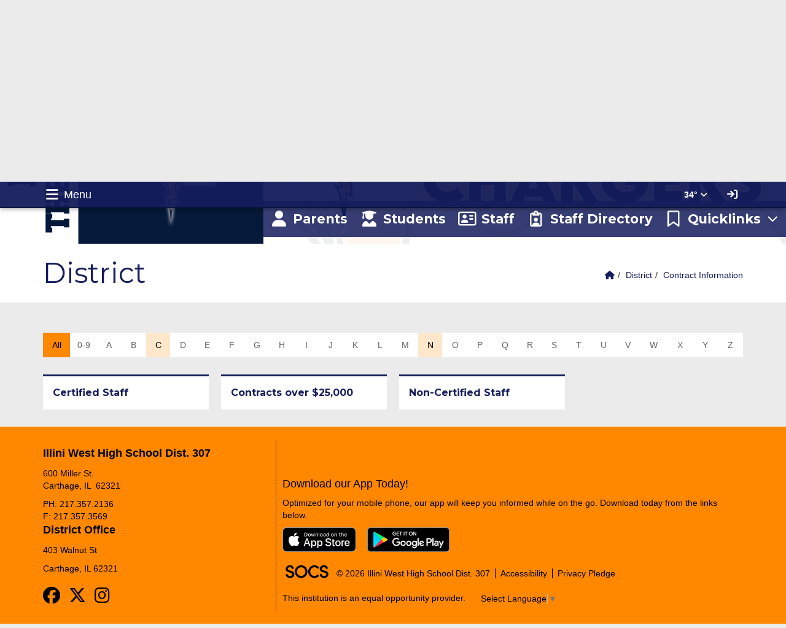

--- FILE ---
content_type: text/html; charset=UTF-8
request_url: https://www.illiniwest.org/vnews/display.v/SEC/District%7CContract%20Information
body_size: 12886
content:


<!doctype html><html class="no-js" lang="en"><head><meta charset="utf-8"><meta name="viewport" content="width=device-width, initial-scale=1, shrink-to-fit=no"><meta property="og:type" content="website" /><meta property="og:title" content="Illini West High School Dist. 307 - District|Contract Information"/><meta property="og:image" content="https://www.illiniwest.org/opengraph.png?v=180717" />
<title>Illini West High School Dist. 307 - District|Contract Information</title><style>
      #socs-mmenu:not( .mm-menu ) {
        display: none;
      }
    </style><link rel="stylesheet" href="/javascripts/jquery/plugins/mmenu/jquery.mmenu.all-7.2.2.css"><link rel="preconnect" href="https://fonts.gstatic.com/" crossorigin><link rel="stylesheet" href="https://fonts.googleapis.com/css?family=Montserrat:400,400i,700,700i">
<link rel="stylesheet" href="/css/backend/fontawesome/6.5.2-pro/css/all.min.css">
<link rel="stylesheet" href="/css/L17/subPage.min.css?v=230822"><script src="/javascripts/modernizr/modernizr-custom-3.6.0.js"></script>
  <script src="/javascripts/jquery/jquery-3.7.1.min.js"></script><link rel="stylesheet" href="/javascripts/bxslider/4.2.15/dist/jquery.bxslider.css">
<script src="/javascripts/bxslider/4.2.15/dist/jquery.bxslider.min.js"></script>
<script src="/javascripts/jquery/plugins/mmenu/jquery.mmenu.all-7.2.2.js"></script><script type="text/javascript">var socsSignedIn = 0;</script><script src="/javascripts/min/L17/L17-head.min.js"></script><meta name="apple-itunes-app" content="app-id=1579950860"><meta name="google-play-app" content="app-id=net.socs.illiniwest"><link rel="stylesheet" href="/javascripts/jquery/plugins/jquery.smartbanner-1.0.0/jquery.smartbanner.css"><script src="/javascripts/jquery/plugins/jquery.smartbanner-1.0.0/jquery.smartbanner.js"></script><script>
    ;(function($) {
      'use strict';
      $(function() {

        // Are we running inside of the Android app?  This cookie will be set if so:
        var inApp = (Cookies.get("socsapp") != undefined)
          || Cookies.get("SocsAppToolBar"); // This is true when nested inside a socsapp

        // Have the jQuery Smartbanner cookies which hide the banner been set?
        var hideBanner = (Cookies.get('sb-closed') || Cookies.get('sb-installed'));

        if (inApp || hideBanner) {
          // In the app or the banner has already been hidden via cookies - set the jQuery Smartbanner 'sb-closed' cookie
          if (inApp) Cookies.set('sb-closed', 'true', { expires: 3650, path: '/' });
        } else {
          $.smartbanner({
            icon: '/apple-touch-icon.png', // Client MUST have this file in their "/export/httpd/[client name]/docs" folder
            daysHidden: 3650,   // Duration to hide banner after being closed - 10 years (cookie = sb-closed)
            daysReminder: 3650 // Duration to hide the banner after "VEIW" is clicked - 10 years (cookie = sb-installed)
          });
        }
      });
    })(jQuery);
    </script><script type="text/javascript">
var display_private_sections = 0;
var allowed_section_ids = ""
</script><script>
  var _gaq = _gaq || [], tempOStype = "n/a";

      var val = Cookies.get('socsapp');
    tempOStype = (val == undefined) ? 'no' : val;

  _gaq.push(
    ['_setCustomVar',1,'siteURL','https://www.illiniwest.org'],
    ['_setCustomVar',2,'template','L17'],
    ['_setCustomVar',3,'protocol',document.location.protocol],
    ['_setCustomVar',4,'socsApp',tempOStype],
    ['_setAccount', 'UA-36782344-1'],
    ['_trackPageview'],
    ['_deleteCustomVar',1],
    ['_deleteCustomVar',2],
    ['_deleteCustomVar',3],
    ['_deleteCustomVar',4]
    );

  (function() {
    var ga = document.createElement('script'); ga.type = 'text/javascript'; ga.async = true;
    ga.src = ('https:' == document.location.protocol ? 'https://ssl' : 'http://www') + '.google-analytics.com/ga.js';
    var s = document.getElementsByTagName('script')[0]; s.parentNode.insertBefore(ga, s);
  })();

</script>
</head>

<body class="ns1 sub-page section-page body-masthead-style-2 fluid-jumbotron District ContractInformation mmenu-position-left mmenu-theme-light"><nav id="socs-mmenu" role="navigation"><ul><li><a href="/" accesskey="1" title="Home Link"><em class="fa fa-home fa-lg fa-fw"></em> Home</a></li><script class="hidden">
    if (Cookies.get('device_uuid')) document.write('<li><a href=' +
      '"/vnotifier/?page=setupnotifications' +
      '&backUrl=' + encodeURIComponent(window.location.href) +
      '&device_uuid=' + Cookies.get("device_uuid") + '">' +
      '<em class="fa fa-cog fa-lg fa-fw"></em><span class="hidden-sm hidden-md hidden-lg">Settings</span></a></li>');
  </script><li class=""><a href="/vnews/display.v/SEC/Athletics">Athletics</a><ul><li class=""><a href="/vnews/display.v/SEC/Athletics%7CModification%20of%20Uniforms%20for%20Modesty"><em class="sr-only">Athletics - </em>Modification of Uniforms for Modesty</a></li><li class=""><a href="/vnews/display.v/SEC/Athletics%7CForms"><em class="sr-only">Athletics - </em>Forms</a></li><li class=""><a href="/vnews/display.v/SEC/Athletics%7CIW%20Chargers%20Schedules"><em class="sr-only">Athletics - </em>IW Chargers Schedules</a></li><li class=""><a href="/vnews/display.v/SEC/Athletics%7CNon-School%20Transportation%20Authorization/Release"><em class="sr-only">Athletics - </em>Non-School Transportation Authorization/Release</a></li><li class=""><a href="/vnews/display.v/SEC/Athletics%7CSports%20Boosters"><em class="sr-only">Athletics - </em>Sports Boosters</a></li></ul>
</li><li class=""><a href="/vnews/display.v/SEC/Board%20of%20Education">Board of Education</a><ul><li class=""><a href="/vnews/display.v/SEC/Board%20of%20Education%7CBoard%20Archives"><em class="sr-only">Board of Education - </em>Board Archives</a><ul><li class=""><a href="/vnews/display.v/SEC/Board%20of%20Education%7CBoard%20Archives%3E%3EAgendas%20%26%20Minutes"><em class="sr-only">Board of Education - Board Archives - </em>Agendas & Minutes</a></li><li class=""><a href="/vnews/display.v/SEC/Board%20of%20Education%7CBoard%20Archives%3E%3EBoard%20Meeting%20Information"><em class="sr-only">Board of Education - Board Archives - </em>Board Meeting Information</a></li><li class=""><a href="/vnews/display.v/SEC/Board%20of%20Education%7CBoard%20Archives%3E%3EMeeting%20Dates"><em class="sr-only">Board of Education - Board Archives - </em>Meeting Dates</a></li><li class=""><a href="/vnews/display.v/SEC/Board%20of%20Education%7CBoard%20Archives%3E%3EPress%20Releases"><em class="sr-only">Board of Education - Board Archives - </em>Press Releases</a></li><li class=""><a href="/vnews/display.v/SEC/Board%20of%20Education%7CBoard%20Archives%3E%3EPublic%20Notices"><em class="sr-only">Board of Education - Board Archives - </em>Public Notices</a></li><li class=""><a href="/vnews/display.v/SEC/Board%20of%20Education%7CBoard%20Archives%3E%3ESchool%20Board%20Policy"><em class="sr-only">Board of Education - Board Archives - </em>School Board Policy</a></li></ul>
</li><li class=""><a href="/vnews/display.v/SEC/Board%20of%20Education%7CSuperintendent%20Blog"><em class="sr-only">Board of Education - </em>Superintendent Blog</a></li><li class=""><a href="/vnews/display.v/SEC/Board%20of%20Education%7CCurrent%20Board%20of%20Education%20Information"><em class="sr-only">Board of Education - </em>Current Board of Education Information</a></li></ul>
</li><li class=""><a href="/vnews/display.v/SEC/Contact%20Us">Contact Us</a>
</li><li class=""><a href="/vnews/display.v/SEC/Daily%20Announcements">Daily Announcements</a>
</li><li class="active"><a href="/vnews/display.v/SEC/District">District</a><ul><li class=""><a href="/vnews/display.v/SEC/District%7CWCISEC%20Needs%20Assessment"><em class="sr-only">District - </em>WCISEC Needs Assessment</a></li><li class="active"><a href="/vnews/display.v/SEC/District%7CContract%20Information"><em class="sr-only">District - </em>Contract Information</a><ul><li class=""><a href="/vnews/display.v/SEC/District%7CContract%20Information%3E%3ECertified%20Staff"><em class="sr-only">District - Contract Information - </em>Certified Staff</a></li><li class=""><a href="/vnews/display.v/SEC/District%7CContract%20Information%3E%3EContracts%20over%20%2425%2C000"><em class="sr-only">District - Contract Information - </em>Contracts over $25,000</a></li><li class=""><a href="/vnews/display.v/SEC/District%7CContract%20Information%3E%3ENon-Certified%20Staff"><em class="sr-only">District - Contract Information - </em>Non-Certified Staff</a></li></ul>
</li><li class=""><a href="/vnews/display.v/SEC/District%7CFinances"><em class="sr-only">District - </em>Finances</a><ul><li class=""><a href="/vnews/display.v/SEC/District%7CFinances%3E%3EAnnual%20Financial%20Report"><em class="sr-only">District - Finances - </em>Annual Financial Report</a></li><li class=""><a href="/vnews/display.v/SEC/District%7CFinances%3E%3EBudget%20Information"><em class="sr-only">District - Finances - </em>Budget Information</a></li></ul>
</li><li class=""><a href="/vnews/display.v/SEC/District%7CTitle%20I"><em class="sr-only">District - </em>Title I</a><ul><li class=""><a href="/vnews/display.v/SEC/District%7CTitle%20I%3E%3EDistrict%20Schoolwide%20SIP"><em class="sr-only">District - Title I - </em>District Schoolwide SIP</a></li><li class=""><a href="/vnews/display.v/SEC/District%7CTitle%20I%3E%3EParent%20Compact"><em class="sr-only">District - Title I - </em>Parent Compact</a></li><li class=""><a href="/vnews/display.v/SEC/District%7CTitle%20I%3E%3EStevens%20Amendment"><em class="sr-only">District - Title I - </em>Stevens Amendment</a></li></ul>
</li></ul>
</li><li class=""><a href="/vnews/display.v/SEC/Employment%20Opportunities">Employment Opportunities</a>
</li><li class=""><a href="/vnews/display.v/SEC/Forms">Forms</a><ul><li class=""><a href="/vnews/display.v/SEC/Forms%7CPublic"><em class="sr-only">Forms - </em>Public</a></li></ul>
</li><li class=""><a href="/vnews/display.v/SEC/Parents">Parents</a><ul><li class=""><a href="/vnews/display.v/SEC/Parents%7CAccident%20Insurance"><em class="sr-only">Parents - </em>Accident Insurance</a></li><li class=""><a href="/vnews/display.v/SEC/Parents%7CCalendar%20Guide"><em class="sr-only">Parents - </em>Calendar Guide</a></li><li class=""><a href="/vnews/display.v/SEC/Parents%7CCourse%20Catalog"><em class="sr-only">Parents - </em>Course Catalog</a></li><li class=""><a href="/vnews/display.v/SEC/Parents%7CCurrent%20News/Information"><em class="sr-only">Parents - </em>Current News/Information</a></li><li class=""><a href="/vnews/display.v/SEC/Parents%7CDiabetes%20Information"><em class="sr-only">Parents - </em>Diabetes Information</a></li><li class=""><a href="/vnews/display.v/SEC/Parents%7CE%20Learning%20Plan"><em class="sr-only">Parents - </em>E Learning Plan</a></li><li class=""><a href="/vnews/display.v/SEC/Parents%7CHealth%20Related%20Information"><em class="sr-only">Parents - </em>Health Related Information</a></li><li class=""><a href="/vnews/display.v/SEC/Parents%7CIllinois%20E-Pay%20and%20School%20Registration"><em class="sr-only">Parents - </em>Illinois E-Pay and School Registration</a><ul><li class=""><a href="/vnews/display.v/SEC/Parents%7CIllinois%20E-Pay%20and%20School%20Registration%3E%3EIllininois%20E-Pay"><em class="sr-only">Parents - Illinois E-Pay and School Registration - </em>Illininois E-Pay</a></li></ul>
</li><li class=""><a href="/vnews/display.v/SEC/Parents%7CMicrosoft%20Certification"><em class="sr-only">Parents - </em>Microsoft Certification</a></li><li class=""><a href="/vnews/display.v/SEC/Parents%7CMiscellaneous%20Forms"><em class="sr-only">Parents - </em>Miscellaneous Forms</a></li><li class=""><a href="/vnews/display.v/SEC/Parents%7CParent%20Info"><em class="sr-only">Parents - </em>Parent Info</a></li><li class=""><a href="/vnews/display.v/SEC/Parents%7CResource%20Information%20-%20School%20%26%20Community"><em class="sr-only">Parents - </em>Resource Information - School & Community</a></li><li class=""><a href="/vnews/display.v/SEC/Parents%7CScholarships"><em class="sr-only">Parents - </em>Scholarships</a></li><li class=""><a href="/vnews/display.v/SEC/Parents%7CSchool%20Improvement"><em class="sr-only">Parents - </em>School Improvement</a></li><li class=""><a href="/vnews/display.v/SEC/Parents%7CStudent%20Recognitions"><em class="sr-only">Parents - </em>Student Recognitions</a><ul><li class=""><a href="/vnews/display.v/SEC/Parents%7CStudent%20Recognitions%3E%3EHonor%20Roll"><em class="sr-only">Parents - Student Recognitions - </em>Honor Roll</a></li><li class=""><a href="/vnews/display.v/SEC/Parents%7CStudent%20Recognitions%3E%3EIllinois%20State%20Scholars"><em class="sr-only">Parents - Student Recognitions - </em>Illinois State Scholars</a></li></ul>
</li><li class=""><a href="/vnews/display.v/SEC/Parents%7CTeen%20Dating%20Violence%20Policy"><em class="sr-only">Parents - </em>Teen Dating Violence Policy</a></li></ul>
</li><li class=""><a href="/vnews/display.v/SEC/Public%20Notices">Public Notices</a>
</li><li class=""><a href="/vnews/display.v/SEC/Registration%20Info">Registration Info</a><ul><li class=""><a href="/vnews/display.v/SEC/Registration%20Info%7CEpay%20Link"><em class="sr-only">Registration Info - </em>Epay Link</a></li><li class=""><a href="/vnews/display.v/SEC/Registration%20Info%7CFee%20Schedule"><em class="sr-only">Registration Info - </em>Fee Schedule</a></li><li class=""><a href="/vnews/display.v/SEC/Registration%20Info%7CFree%20Reduced%20Application"><em class="sr-only">Registration Info - </em>Free Reduced Application</a></li><li class=""><a href="/vnews/display.v/SEC/Registration%20Info%7CImmunization%20Requirements%202020-2021%20School%20Year"><em class="sr-only">Registration Info - </em>Immunization Requirements 2020-2021 School Year</a></li><li class=""><a href="/vnews/display.v/SEC/Registration%20Info%7CMedical%20Condition-Authorization"><em class="sr-only">Registration Info - </em>Medical Condition-Authorization</a></li><li class=""><a href="/vnews/display.v/SEC/Registration%20Info%7CStudent%20Accident%20Insurance"><em class="sr-only">Registration Info - </em>Student Accident Insurance</a></li></ul>
</li><li class=""><a href="/vnews/display.v/SEC/Required%20Website%20Information">Required Website Information</a>
</li><li class=""><a href="/vnews/display.v/SEC/School%20Menus">School Menus</a>
</li><li class=""><a href="/vnews/display.v/SEC/Staff">Staff</a>
</li><li class=""><a href="/vnews/display.v/SEC/Students">Students</a><ul><li class=""><a href="/vnews/display.v/SEC/Students%7CClubs/Organizations"><em class="sr-only">Students - </em>Clubs/Organizations</a><ul><li class=""><a href="/vnews/display.v/SEC/Students%7CClubs/Organizations%3E%3EFBLA"><em class="sr-only">Students - Clubs/Organizations - </em>FBLA</a></li><li class=""><a href="/vnews/display.v/SEC/Students%7CClubs/Organizations%3E%3EHorseHead%20Studios"><em class="sr-only">Students - Clubs/Organizations - </em>HorseHead Studios</a></li><li class=""><a href="/vnews/display.v/SEC/Students%7CClubs/Organizations%3E%3ERobotics"><em class="sr-only">Students - Clubs/Organizations - </em>Robotics</a></li><li class=""><a href="/vnews/display.v/SEC/Students%7CClubs/Organizations%3E%3ESADD"><em class="sr-only">Students - Clubs/Organizations - </em>SADD</a></li><li class=""><a href="/vnews/display.v/SEC/Students%7CClubs/Organizations%3E%3EScholastic%20Bowl"><em class="sr-only">Students - Clubs/Organizations - </em>Scholastic Bowl</a></li><li class=""><a href="/vnews/display.v/SEC/Students%7CClubs/Organizations%3E%3EStudent%20Council"><em class="sr-only">Students - Clubs/Organizations - </em>Student Council</a></li><li class=""><a href="/vnews/display.v/SEC/Students%7CClubs/Organizations%3E%3ETech%20Club"><em class="sr-only">Students - Clubs/Organizations - </em>Tech Club</a></li></ul>
</li><li class=""><a href="/vnews/display.v/SEC/Students%7CCollege%20and%20Careers"><em class="sr-only">Students - </em>College and Careers</a></li><li class=""><a href="/vnews/display.v/SEC/Students%7CStudent%20Behavior%20and%20Discipline%20Code"><em class="sr-only">Students - </em>Student Behavior and Discipline Code</a></li><li class=""><a href="/vnews/display.v/SEC/Students%7CStudent%20Handbook"><em class="sr-only">Students - </em>Student Handbook</a></li><li class=""><a href="/vnews/display.v/SEC/Students%7CSuicide%20Prevention"><em class="sr-only">Students - </em>Suicide Prevention</a></li><li class=""><a href="/vnews/display.v/SEC/Students%7CTech%20Tips"><em class="sr-only">Students - </em>Tech Tips</a><ul><li class=""><a href="/vnews/display.v/SEC/Students%7CTech%20Tips%3E%3EHorseHead%20Studios"><em class="sr-only">Students - Tech Tips - </em>HorseHead Studios</a></li></ul>
</li><li class=""><a href="/vnews/display.v/SEC/Students%7CYearbooks"><em class="sr-only">Students - </em>Yearbooks</a></li></ul>
</li><li class=""><a href="/vnews/display.v/SEC/Transportation%20Schedule">Transportation Schedule</a>
</li>                  <li class="extra-nav"><a href="/vnews/display.v/StaffDirectory">Staff Directory</a></li>
                  <li class="extra-nav"><a href="/vnews/display.v/ARC?submit=search">Archives</a></li>
        </ul></nav><script>
;(function() { 'use strict';
  const path = window.location.pathname, page = 'section', activeNav = document.querySelector('li.extra-nav.active');
  let el = null;

  if (activeNav) activeNav.classList.remove('active');

  if (path.includes('/vparentteacher/')) {
    el = document.querySelector('li.extra-nav > a[href="/vparentteacher/"]');
  } else if (path.includes('/vcalendar/')) {
    el = document.querySelector('li.extra-nav > a[href="/vcalendar/"]');
  } else if (path.includes('/display.v/ContactUs')) {
    el = document.querySelector('li.extra-nav > a[href="/vnews/display.v/ContactUs"]');
  } else if (path.includes('/display.v/StaffDirectory')) {
    el = document.querySelector('li.extra-nav > a[href="/vnews/display.v/StaffDirectory"]');
  } else if (page === 'archive') {
    el = document.querySelector('li.extra-nav > a[href="/vnews/display.v/ARC?submit=search"]');
  } else if (path.includes('/display.v/RMS')) {
    el = document.querySelector('li.extra-nav > a[href="/vnews/display.v/RMS"]');
  }
  if (el) el.parentElement.classList.add('active');
})();
</script>
<script>(function($){ 'use strict';var ids = '';  if (ids) {
    ids = ids.replace(/,$/g, '');
    $(ids).addClass('hidden');
  }

  $('#socs-mmenu ul').append('<li><a href="#" class="sr-only-close-menu sr-only sr-only-focusable">Close Menu</a></li>');

})(jQuery);
</script>
<div id="mmenu-wrapper"><div class="sr-only">Quick Links</div><a class="sr-only sr-only-focusable" href="#mainContent" title="Skips to the main content.">Skip to main content</a><a class="sr-only sr-only-focusable" href="#navigation" title="Skips to the main menu.">Skip to navigation</a>
<div class="container-leaderBoard"><div class="container">
<div class="socs-banner hidden-print leaderBoard"></div></div></div><div class="container-top-bar sticky-top-bar" style="margin-top: .1px;"><div class="container"><div class="hidden"><a name="navigation"></a>Main Navigation</div><nav class="navbar navbar-default"><div class="container-fluid"><div class="navbar-header"><a class="navbar-brand" href="#"><em class="fas fa-fw fa-lg fa-bars"></em> <span class="hidden-xs">Menu</span><span class="sr-only">Menu Toggle</span></a></div><div class="navbar-right"><a href="#" class="navbar-toggle collapsed" data-toggle="collapse" data-target="#extra-links-navbar-collapse" aria-expanded="false"><span class="sr-only">Toggle extra links</span><em class="fas fa-fw fa-lg fa-ellipsis-v"></em></a></div><div class="weather extra-links collapse navbar-collapse" id="extra-links-navbar-collapse"><ul class="nav navbar-nav"><li class="dropdown dropdown-weather">
<ul class="dropdown-menu"><li><div class="weather-forecast"><div class="wForecast"><em>Current conditions as of 16 Jan 08:35 am CST</em><h3>Overcast</h3><table><tbody><tr><td class="stats"><div><span>Location:</span>Carthage</div><div><span>Feels like:</span>27&deg</div><div><span>Humidity:</span>81</div><div><span>Wind:</span>SW 9 mph</div></td><td class="weatherForecastGraphic"><img src="https://forecast.weather.gov/newimages/medium/ovc.png" alt="Overcast"></td><td class="weatherForecastTemp">34&deg;</td></tr></tbody></table><div class="today textforecast"><div class="textforecast-title">Today</div><div>Scattered snow showers, mainly after 4pm.  Increasing clouds, with a high near 39. West wind around 15 mph, with gusts as high as 30 mph.  Chance of precipitation is 40%.</div></div><div class="today textforecast"><div class="textforecast-title">Tonight</div><div>Scattered snow showers, mainly before 9pm, then scattered flurries after midnight.  Mostly cloudy, with a low around 16. Northwest wind 10 to 15 mph, with gusts as high as 25 mph.  Chance of precipitation is 30%.</div></div><div class="today textforecast"><div class="textforecast-title">Saturday</div><div>Partly sunny, with a high near 19. Breezy, with a west wind 15 to 20 mph, with gusts as high as 25 mph. </div></div><div class="provider"><a href="http://forecast.weather.gov/MapClick.php?lat=40.4260745&lon=-91.09694" target="_blank" title="Click for detailed weather forecast">Weather forecast provided by weather.gov.</a></div></div></div></li></ul>
<script>
;(function($){ 'use strict';
  var disableWeatherForecast = '', whref = 'http://forecast.weather.gov/MapClick.php?lat=40.4260745&lon=-91.09694', wtemp = '34&deg;';



  $(function() {

    if ( ! disableWeatherForecast) {
      if ($('.dropdown-weather > a').length == 0) {
        // Create the dropdown toggle link and prepend it to the dropdown <li>
        $('.dropdown-weather').prepend('<a href="#" class="dropdown-toggle" data-toggle="dropdown" role="button" aria-haspopup="true" aria-expanded="false"><span class="visible-xs-inline">Weather</span> ' + wtemp + ' <em class="fa fa-angle-down"><\/em><\/a>');

      }

      // If the weather forecast is empty, hide the element so that there aren't any empty boxes in the forecast display.
      $('.textforecast').each(function() {
        if ($.trim($(this).text()).length === 0) $(this).addClass('hidden');
      });

    } else {
      if ($('.weather .weather-link').length == 0) {
        // Create the HTML for the weather
        $('.dropdown-weather').prepend('<a href="' + whref + '" target="_blank"><span class="visible-xs-inline">Weather</span> ' + wtemp + '<\/a>');
      }
    }

  });
})(jQuery);
</script>

</li><li id="socs-sign-in-link"><a href="/vcalendar/?FROMPAGE=Nav_Signin" title="Sign In"><span class="visible-xs-inline">Sign In</span> <em class="fas fa-sign-in fa-lg fa-fw"></em><em class="sr-only">Sign In Link</em></a></li></ul></div>
</div></nav><script>
;(function($) { 'use strict';

  // Change Sign In to Sign Out IF user is signed in (don't need to wait for DOM-is-ready)
  if (socsSignedIn) {
    $('#socs-sign-in-link').html('<a href="/vcalendar/?FROMPAGE=Nav_Signout" title="Sign Out - signed in as ' + socsUserFullName +
      '"><span class="visible-xs-inline">Sign Out<\/span> <em class="fas fa-sign-out fa-lg fa-fw"><\/em><em class="sr-only">Sign Out<\/em><\/a>');
  }

  $(function() {

    var $topBar = $('.container-top-bar'), topBarHeight = $topBar.outerHeight(true), $mmenuWrapper = $('#mmenu-wrapper');

    if ($topBar.hasClass('sticky-top-bar')) {
      // Make the navbar "sticky"
      $topBar.affix({
        offset: {
          top: function() {
            var t = $topBar.offset().top;

            // If the fixed "Easy CS Bar" is visible, adjust the point at which the top bar will become "affixed"
            // Also toggle a class name helper for the CSS
            if ($('#ezCS-BarSpacer').is(':visible')) {
              t -= $('#ezCS-BarSpacer').outerHeight(true);
              $topBar.addClass('container-top-bar-multi-sticky');
            } else {
              $topBar.removeClass('container-top-bar-multi-sticky');
            }

            return (this.top = t);
          }
        }
      }).on('affix.bs.affix', function(e) {
        // Before stick

        // Add a top margin to the "next" element in the HTML that's the same height as the nav container
        // Why? So when the navbar "sticks" the "next" element won't jump up to fill the gap created by "positioning" the navbar - no jerky transition
        $(this).next().css('margin-top', topBarHeight);

      }).on('affix-top.bs.affix', function(e) {
        // Before unstick

        // Remove the top margins just before the navbar "un-sticks"
        $(this).next().css('margin-top', '');

      });
    }

    // Don't try to follow the "#" href - which results in scrolling to the top of the page
    $('.navbar-toggle').on('click', function(e) {
      e.preventDefault();
    });

    // Close open dropdowns when tabbing out of them
    $('.extra-links .navbar-nav > li > a').on('keyup', function(e) {
      var keyCode = e.keyCode || e.which;
      if (keyCode == 9) {
        $('.extra-links .dropdown.open > a').dropdown('toggle');
      }
    });

  });
})(jQuery);
</script>
</div></div><div class="container-rotator container-rotator-fluid"><div class="container"><div class="masthead-print visible-print-block"><h2>Illini West High School Dist. 307</h2></div>
<div class="img-rotator-wrapper hidden-print  pager-align-right"><a class="img-rotator-logo hidden-print" href="/" title="Home" style="background-image: url(/pages/mastheads_L17/HOTC.jpg);"><h1 class="sr-only">Illini West High School Dist. 307 Logo</h1><img class="img-responsive visible-xs-block" src="/vimages/L17/logo-ms2-xs.png" alt="Illini West High School Dist. 307 Logo"></a><a class="navbar-brand img-rotator-logo-menu-toggle hidden-xs hidden-print" href="#"><em class="fas fa-fw fa-lg fa-bars"></em><span class="sr-only">Menu Toggle</span></a><div class="img-rotator-inner"><div class="img-fader"></div><img id="img-rotator-placeholder" src="/pages/image_rotator_L17/WordsandHead2.png" alt="" class="img-responsive invisible"><div class="img-rotator invisible"><div><img src="/pages/image_rotator_L17/WordsandHead2.png" alt=""></div></div><div class="hidden-print masthead-buttons masthead-buttons-overlay"><nav class="navbar navbar-default"><div class="container"><div class="collapse navbar-collapse in"><ul class="nav navbar-nav"><li><a href="/vnews/display.v/SEC/Parents"><em class="fa-fw fa-lg fas fa-user"></em><span>Parents</span></a></li><li><a href="/vnews/display.v/SEC/Students"><em class="fa-fw fa-lg fas fa-user-graduate"></em><span>Students</span></a></li><li><a href="/vnews/display.v/SEC/Staff"><em class="fa-fw fa-lg far fa-address-card"></em><span>Staff</span></a></li><li><a href="/vnews/display.v/StaffDirectory"><em class="fa-fw fa-lg far fa-clipboard-user"></em><span>Staff Directory</span></a></li><li class="dropdown vbuttons"><a href="#" class="dropdown-toggle" data-toggle="dropdown" role="button" aria-haspopup="true" aria-expanded="false"><em class="fa-fw fa-lg far fa-bookmark"></em><span>Quicklinks</span><b class="fa-fw far fa-angle-down"></b></a><ul class="dropdown-menu"><li><a href="/vnews/display.v/SEC/Contact%20Us" title="" target="_blank">Contact Us</a></li><li><a href="/vnews/display.v/SEC/Daily%20Announcements" title="" target="_blank">Daily Announcements</a></li><li><a href="https://www.illiniwest.org/vnews/display.v/ART/64d5304adf718" title="District Calendar" target="_blank">District Calendar</a></li><li><a href="https://www.illiniwest.org/vnews/display.v/SEC/District" title="District Information" target="_blank">District Information</a></li><li><a href="mailto:boardmembers@illiniwest.org" title="" target="_blank">Email Board</a></li><li><a href="/vnews/display.v/ART/48dbbe9b39ea1" title="" target="_blank">Menus</a></li><li><a href="https://www.schoolinsight.com/common/Login.aspx?signOutGoogle=true" title="" target="_blank">TeacherEase</a></li><li><a href="https://mail.google.com/a/illiniwest.org" title="" target="_blank">Webmail</a></li></ul></li></ul></div></div> </nav></div><script>
;(function($) { 'use strict';
  $(function() {
    var maxTop = 0, t = 0;

    // Trying to find menu items in the bottom "row" of the dropdown menu and turn off their bottom border

    // Run the code after the dropdown menu has opened
    $('.masthead-buttons .dropdown').on('shown.bs.dropdown', function() {

      // Only do this once...and only at "sm" or larger breakpoint
      if ($(this).data('maxTop') === undefined && window.matchMedia('(min-width: 768px)').matches) {
        $('.masthead-buttons .dropdown-menu > li').each(function() {
          t = $(this).offset().top;
          if (t > maxTop) maxTop = t;
          $(this).data('offsetTop', t);
        });

        // Save this so this code will only run once
        $(this).data('maxTop', maxTop);

        // Loop through all of the <li>s and remove the bottom border from those at the bottom of the dropdown menu.
        $('.masthead-buttons .dropdown-menu > li').each(function() {
          t = $(this).data('offsetTop');
          if (t === maxTop) $(this).find('a').addClass('border-bottom-0');
        });
      }

    });

  });
})(jQuery);
</script>

</div></div><script>
;(function($){ 'use strict';
  
    var imgCount = 1, ir_pauseTime = parseInt('4000') || 5000, ir_animSpeed = parseInt('500') || 1000,
      ir_indicators = '1', ir_controls = '0', useVibrant = '1';

    // Background color for the jumbotron overlay: Vibrant, Muted, DarkVibrant, DarkMuted, LightVibrant
    // https://jariz.github.io/vibrant.js/
    var swatch = 'Vibrant';

    useVibrant = (useVibrant === '1') ? true : false;

    
              ir_indicators = '0';
    
  
  $(function() {

    if (imgCount >= 2) {
      ir_indicators = (ir_indicators === '0') ? false : true;
      ir_controls = (ir_controls === '0') ? false : true;
    } else {
      ir_indicators = false;
      ir_controls = false;
    }

    var overlayExists = false, vibrant = null, swatches = null, rgb = null, rgbaFade = '0.7', pagerBG = null;

    overlayExists = ($('.jumbotron-overlay').length && ! $('.jumbotron-overlay').hasClass('hidden')) ? true : false;

    function getVibrantData($el) {
      var vHex = null;

      if ($el.data('vibrant') === undefined) {
        vibrant = new Vibrant($el.get(0));
        swatches = vibrant.swatches();

        // For some reason the Vibrant code may not always work with EVERY image, so need a fallback
        if (swatches.hasOwnProperty(swatch) && swatches[swatch]) {
          rgb = swatches[swatch].getRgb();

          vHex = swatches[swatch].getHex();

          // Save calculated data to element so we only have to do this work once for each image in the rotator
          $el.data('vibrant', {
            success: true,
            rgb: rgb,
            rgba: 'rgba(' + rgb[0] + ',' + rgb[1] + ',' + rgb[2] + ',' + rgbaFade + ')',
            vibrant:        vHex,
            muted:          swatches['Muted'] ? swatches['Muted'].getHex() : vHex,
            darkVibrant:    swatches['DarkVibrant'] ? swatches['DarkVibrant'].getHex() : vHex,
            darkMuted:      swatches['DarkMuted'] ? swatches['DarkMuted'].getHex() : vHex,
            lightVibrant:   swatches['LightVibrant'] ? swatches['LightVibrant'].getHex() : vHex,
            titleTextColor: swatches[swatch].getTitleTextColor(),
            bodyTextColor:  swatches[swatch].getBodyTextColor()
          });

        } else {
          $el.data('vibrant', {
            success: false
          });
        }
      }
    }

    function changeColors($el, nthChild) {

      // Use the data from Vibrant to change colors...

      $('.jumbotron-overlay').css({
        'background': $el.data('vibrant').rgba,
        'color': $el.data('vibrant').bodyTextColor
      });

      if (ir_indicators && ! $('.img-rotator-wrapper.pager-align-below').length) {
        if ($el.data('vibrant').bodyTextColor === '#fff') {
          pagerBG = $el.data('vibrant').darkMuted;
        } else {
          pagerBG = $el.data('vibrant').lightVibrant;
        }
        $('.bx-wrapper .bx-pager a').css({
          'background': pagerBG,
          'border-color': $el.data('vibrant').bodyTextColor
        });
        $('.bx-wrapper .bx-pager-item:nth-child(' + nthChild + ') a').css({
          'background': $el.data('vibrant').bodyTextColor
        });
      }
    }

    function resetColors($el, nthChild) {

      // Reset colors by removing inline styles...

      $('.jumbotron-overlay').css({
        'background': '',
        'color': ''
      });
      if (ir_indicators && ! $('.img-rotator-wrapper.pager-align-below').length) {
        $('.bx-wrapper .bx-pager a').css({
          'background': '',
          'border-color': ''
        });
        $('.bx-wrapper .bx-pager-item:nth-child(' + nthChild + ') a').css({
          'background': ''
        });
      }
    }

    function changeOverlayBackground($el, newIndex) {

      getVibrantData($el);

      if ($el.data('vibrant').success) {
        changeColors($el, newIndex + 1);
      } else {
        resetColors($el, newIndex + 1);
      }
    }

    $('.img-rotator').bxSlider({
      // Config options
      speed: ir_animSpeed,
      pause: ir_pauseTime,
      pager: ir_indicators,
      controls: ir_controls,

      // Hard-coded options
      auto: true,
      keyboardEnabled: true,
      mode: 'fade',

      // Don't auto start the slider and provide controls for starting and stopping
/*
      autoStart: false,
      autoControls: true,
      autoControlsCombine: true,
      startText: '<em class="fas fa-play"></em><span class="sr-only">Start Player</span>',
      stopText: '<em class="fas fa-pause"></em><span class="sr-only">Pause Player</span>',
*/

      // Replace the default bxSlider images with Font Awesome icons and some accessibility text
      prevText: '<em class="fal fa-angle-left"></em><span class="sr-only">Previous Slide</span>',
      nextText: '<em class="fal fa-angle-right"></em><span class="sr-only">Next Slide</span>',

      // Can't scroll the page on iOS or Android when "touching" the images in the slider - so turn off touch until they fix it.
      touchEnabled: false,

      onSliderLoad: function(currentIndex) {
        // Unhide the bxSlider once it has finished loading.
        $('.img-rotator').removeClass('invisible');

        if (useVibrant && overlayExists) changeOverlayBackground($('.img-rotator div[aria-hidden="false"] img'), currentIndex);

        // Remove the placeholder img once we no longer need it.
        $('#img-rotator-placeholder').remove();
      },
      onSlideBefore: function($slideElement, oldIndex, newIndex) {
        // Remove focus from indicators so that only the active indicator is "selected"
        $('.bx-pager-link').blur();

        if (useVibrant && overlayExists) changeOverlayBackground($slideElement.find('img'), newIndex);
      }
    });

    $('.img-rotator').imagesLoaded(function() {
      $('.img-fader').fadeOut();
    });

  });
})(jQuery);
</script>

</div></div><div class="container-section-header"><div class="container"><div class="section-header"><h2 class="section-header-title">District</h2><ol class="breadcrumb hidden-print"><li><a href="/" title="Home"><em class="fas fa-home"></em><span class="sr-only">Home Link</span></a></li><li><a href="/vnews/display.v/SEC/District"><span class="sr-only">breadcrumbs: </span>District</a></li><li class="active"><a href="/vnews/display.v/SEC/District%7CContract%20Information"><span class="sr-only">breadcrumbs: </span>Contract Information</a></li></ol></div>
</div></div><div class="container-body"><div class="container">
<div class="socs-banner hidden-print topBanner"></div><a name="mainContent" accesskey="2"></a><div id="mainContentBox"><div class="section-no-articles"><ul id="section-page-alpha-index"><li><a href="/vnews/display.v/SEC/District%7CContract%20Information%3E%3ECertified%20Staff">Certified Staff</a></li><li><a href="/vnews/display.v/SEC/District%7CContract%20Information%3E%3EContracts%20over%20%2425%2C000">Contracts over $25,000</a></li><li><a href="/vnews/display.v/SEC/District%7CContract%20Information%3E%3ENon-Certified%20Staff">Non-Certified Staff</a></li></ul><script>
;(function($) { 'use strict';
  $(function() {
    $('#section-page-alpha-index').listnav249({
//      removeDisabled: true,
      showCounts: false
    });
  });
})(jQuery);
</script>
</div></div>
</div></div><div class="container-calendar-highlights"><div class="container"></div></div><div class="container-right-banners"><div class="container">
<div class="socs-banner hidden-print rightBanner"><div class="right-banners-wrapper"><div class="right-banners-item"></div><div class="right-banners-item"></div><div class="right-banners-item"></div><div class="right-banners-item"></div><div class="right-banners-item"></div></div></div><script>;(function($) { 'use strict';
      // Any banners in the right banner band?
      var cnt = $('.right-banners-item').length;
      if (cnt) {
        // Look for "empty" banner containers and remove them (CSS relies on nth-child rules)
        $('.right-banners-item').each(function() {
          var $this = $(this);
          if ($this.find('> div').length) {
            if ($this.find('img').length === 0 && $this.find('> div').text() === '') $this.addClass('hidden');
          } else {
            $this.addClass('hidden');
          }
        });
        $('.right-banners-item.hidden').remove();

        // Recount after the removals
        cnt = $('.right-banners-item').length;
        if (cnt) {
          // Add a class to the container that has the number of banners in the class name (CSS targets)
          $('.socs-banner.rightBanner').addClass('right-banners-count-' + cnt);
        }
      }

      // Hide the "Right Banners Band" if no banners exist
      if (cnt === 0) $('.container-right-banners').addClass('hidden');

    })(jQuery);</script></div></div>
<div class="container-poll hidden-print"><div class="container"></div></div><div class="container-footer container-footer-row-2 footer-style-4"><div class="container"><footer><div class="footer-row"><div class="footer-cell"><div class="school-address"><div><span>Illini West High School Dist. 307</span><span>600 Miller St.</span><span>Carthage, IL &nbsp;62321</span><span>PH: 217.357.2136<br>F: 217.357.3569</span></div><div><span>District Office</span><span>403 Walnut St</span><span>Carthage, IL 62321</span></div></div>
<div class="social-media"><a href="//www.facebook.com/IWHSChargers" title="Like us on Facebook" target="_blank"><em class="fab fa-2x fa-facebook"></em><span class="sr-only">Facebook</span></a><a href="//twitter.com/IWHSChargers" title="Follow us on Twitter" target="_blank"><em class="fab fa-2x fa-x-twitter"></em><span class="sr-only">Twitter</span></a><a href="//instagram.com/iwhschargers" target="_blank" title="Instagram"><em class="fab fa-2x fa-instagram"></em><span class="sr-only">Instagram</span></a></div>
</div><div class="footer-cell"><div class="app-store">

      <h4 class="app-store-heading">Download our App Today!</h4>
  
      <p class="app-store-text">Optimized for your mobile phone, our app will keep you informed while on the go. Download today from the links below.</p>
  
      <div class="app-store-links">

              <a href="https://apps.apple.com/us/app/id1579950860" target="_blank" aria-label="Download on the App Store">
          <img src="//socshelp.socs.net/sharedimages/app-store-badge.png" alt="Download on the App Store">
        </a>
      
              <a href="https://play.google.com/store/apps/details?id=net.socs.illiniwest" target="_blank" aria-label="Get it on Google Play">
          <img src="//socshelp.socs.net/sharedimages/google-play-badge.png" alt="Get it on Google Play">
        </a>
      
    </div>
  
</div>
<div class="copyright"><a href="https://www.filamentservices.org/websites/" target="_blank" title="SOCS-Simplified Online Communication System  (socs02)"><img class="hidden-print" src="//socshelp.socs.net/sharedimages/socs_banner_black.png" alt="SOCS-Simplified Online Communication System  (socs02)"><img class="visible-print-inline" src="//socshelp.socs.net/sharedimages/socs_banner_black.png" alt="SOCS-Simplified Online Communication System  (socs02)"><span class="sr-only">SOCS Logo Link</span></a><a href="/">&copy; 2026 Illini West High School Dist. 307</a><a href="https://www.filamentservices.org/accessibilitystatement/" target="_blank" accesskey="0">Accessibility</a><a href="https://www.filamentservices.org/privacypolicy/" target="_blank">Privacy Pledge</a></div><div class="copyright"><a href="https://www.filamentservices.org/usda/" target="_blank">This institution is an equal opportunity provider.</a></div>
<div id="google_translate_element" class="hidden-print"></div><script>function googleTranslateElementInit() {const defaultLanguages = "sq,ar,hy,bs,yue,zh-HK,zh-CN,zh-TW,hr,cs,da,nl,tl,fi,fr,fr-CA,de,el,haw,iw,hi,hu,id,ga,it,ja,ko,no,pl,pt,pt-PT,pa,pa-Arab,ro,sr,sk,sl,so,es,su,sv,th,tr,uk,vi,yi";new google.translate.TranslateElement({pageLanguage: 'en',includedLanguages: defaultLanguages,layout: google.translate.TranslateElement.InlineLayout.SIMPLE/*layout: google.translate.TranslateElement.InlineLayout.VERTICAL*/}, 'google_translate_element');googleAddMissingLabels();}function googleAddMissingLabels() {/**/if ($('#goog-gt-votingForm input').length && $('#goog-gt-votingForm label').length === 0) {const $googleForm = $('#goog-gt-votingForm');let html = '';$googleForm.find('input').each(function() {const id = $(this).prop('id');/**/if ($googleForm.find('label[for="' + id + '"]').length === 0) html += `<label for="${ id }">${ id }</label>`;/**/if ( ! $(this).attr('title')) $(this).attr('title', 'a non-empty title attribute for input ' + id);});if (html) $googleForm.append(html);}}</script><script src="/javascripts/sri_google_translate.js?cb=googleTranslateElementInit"></script>
</div></div></footer></div></div>
<div class="container-bottomBanner"><div class="container">
<div class="socs-banner hidden-print bottomBanner"></div><script>;(function($) { 'use strict';
      // Empty Adserver Banners result in an empty div tag being added to the HTML - if that's the case, remove it so the ":empty" CSS rule for banners works.
      $('.socs-banner > div:empty').parent().html('');

    })(jQuery);</script></div></div>
<div id="installFolder" class="hidden hide">illiniwest.socs.net</div><script>;(function($) { 'use strict';var hostname = document.location.hostname, installFolder = $.trim($('#installFolder').text()), socsPage = 'section';
  function commonChecks() {

    // If something bad happened with the install folder session variable
    if (installFolder.length === 0) return false;

    // If the hostname ends with "socs.net" or "fes.org" - no updating needed
    if (hostname.match(/socs\.net$/) !== null || hostname.match(/fes\.org$/) !== null) return false;

    return true;
  }

  function updateStaffLinks() {

    if ( ! commonChecks()) return false;

    if (hostname != installFolder) {
      $('a[href*="email-friend.v?TARGET=staff"]').each(function() {
        $(this).attr('href', '//' + installFolder + $(this).attr('href'));
      });
    }
  }

  function updateURL() {
    var updatedHref = '';

    if ( ! commonChecks()) return false;

    // If the hostname in the page's URL does not match the install folder - update the URL and reload the page
    if (hostname != installFolder) {
      updatedHref = location.href.replace(hostname, installFolder);
      location.href = updatedHref;
    }
  }

  $(function() {

    // Is a formmail form in the page that includes Google's reCAPTCHA?  If so, reload the page with an updated URL if necessary
    if ($('form[action$="/formmail/formmail.php"] .g-recaptcha').length) updateURL();

    // If on the "Sign Up" page for public users, reload the page with an updated URL if necessary
    if (socsPage === 'register_form' && $('form button.g-recaptcha').length) updateURL();

    // Staff Page section page email links
    if ($('a[href*="email-friend.v?TARGET=staff"]').length) updateStaffLinks();

  });
})(jQuery);
</script>


<script src="/javascripts/min/L17/L17-footer.min.js"></script>


  <script>
;(function($) { 'use strict';
  
  let scrollToContent = false;
  /**/
  if ( ! window.location.hash) {
                  scrollToContent = true;
            }
  if (scrollToContent) {
    /**/
    $('.container-rotator').imagesLoaded(function() {
      window.scrollTo(0, $('.container-body').offset().top);
    });
  }

  if ($('.masthead-style-1 .vbuttons').length) {
    /**/
    $('.masthead-style-1 .vbuttons').clone().prependTo('.navbar-header .ns2-menu-wrapper');
  }

      $(function() {
      
var colorTheme = 'theme-white';
  colorTheme = 'theme-light';

var fxMenu = '', fxItems = '';

var pageDim = '';
      pageDim = 'pagedim-black';
  
var position = '';

var siteName = 'Illini West High School Dist. 307', borderFullWidth = '1', multiline = '', counters = '',
  showParentPanel = '1';


var $menu = $('#socs-mmenu').mmenu({
  // Core Options - http://mmenu.frebsite.nl/documentation/core/options.html

  extensions: [
    colorTheme,
    fxMenu,
    fxItems,
    borderFullWidth ? 'border-full' : '',
    multiline ? 'multiline' : '',
    pageDim,
    'position-back',
    position,
    'shadow-panels'
  ],

  'counters': counters ? true : false,

  'iconPanels': showParentPanel ? true : false,


  'iconbar': {
    'add': true,
      'bottom': [
      '<a href="https://twitter.com/IWHSChargers" title="Follow us on Twitter" target="_blank"><em class="fab fa-x-twitter"></em><span class="mm-sronly">Twitter Link</span></a>',
'<a href="https://www.facebook.com/IWHSChargers" title="Like us on Facebook" target="_blank"><em class="fab fa-facebook-f"></em><span class="mm-sronly">Facebook Link</span></a>',
'<a href="https://www.instagram.com/iwhschargers" title="Join us on Instagram" target="_blank"><em class="fab fa-instagram"></em><span class="mm-sronly">Instagram Link</span></a>'
    ],
      'top': [
      '<a href="/" title="Front Page"><em class="fas fa-home"></em><span class="mm-sronly">Front Page Link</span></a>',
'<a href="/vcalendar" title="District Calendar"><em class="fas fa-calendar"></em><span class="mm-sronly">District Calendar Link</span></a>',
'<a href="/vnews/display.v/SEC/Athletics" title="Athletics"><em class="fas fa-football-ball"></em><span class="mm-sronly">Athletics</span></a>'
    ]
  },

  'navbars': [
    {
      'position': 'top',
      'content': [
        '<div class="search-mmenu"><form role="search" method="get" class="input-group" action="/vnews/display.v/search"><label class="sr-only" for="Fkeywords">Search for:</label><input type="search" class="form-control" name="Fkeywords" id="Fkeywords" value="" placeholder="Search ..." title="Search for:" accesskey="4"><span class="input-group-btn"><button type="submit" class="btn btn-primary" name="submit">Search</button></span></form></div>'
      ]
    }
  ],


  navbar: {
    title: siteName
  },

  keyboardNavigation: {
    'enable': true,
    'enhance': true
  },

  lazySubmenus: {
    'load': true
  },

  setSelected: {
    'hover': true,
    'parent': true
  }

}, {
  // Core Configuration - http://mmenu.frebsite.nl/documentation/core/configuration.html

  classNames: {
    // HTML has 'active' for the selected classname - mmenu will rewrite to 'mm-selected'
    'selected': 'active'
  },

  offCanvas: {
    // DIV wrapping HTML - http://mmenu.frebsite.nl/tutorials/off-canvas/the-page.html
    pageSelector: '#mmenu-wrapper'
  }

});

// WAVE flags a couple empty button tags generated by the mmenu code with "empty button" errors
// Attempt to fix by adding "sr-only" <b> tags to them with some text
// Also need to hide them - they're visible if the "iconbar" add-on is used.
$('.mm-tabstart').addClass('invisible').append('<b class="sr-only">mm-tabstart</b>');
$('.mm-tabend').addClass('invisible').append('<b class="sr-only">mm-tabend</b>');

var API = $menu.data('mmenu'), $hamburger = $('.container-top-bar .navbar-brand, .navbar-brand.img-rotator-logo-menu-toggle');

$hamburger.on('click', function(e) {
  API.open();
  e.preventDefault();
});

// Add a "close menu" element to the div that "dims" the page
$('.mm-wrapper__blocker').append('<div class="mmenu-close"><em class="fas fa-fw fa-2x fa-times"></em></div>');

API.bind('open:finish', function(e) {
  $('#Fkeywords').focus();
}).bind('close:finish', function(e) {
  // iOS Safari won't close the keyboard if the search field has the focus when the mmenu is closed - this fixes it without messing with others.
  document.activeElement.blur();
});

$('#socs-mmenu').on('click', '.sr-only-close-menu', function(e) {
  API.close();
}).on('keydown', '.sr-only-close-menu', function(e) {
  if (! e.shiftKey && e.key === 'Tab') {
    $('#Fkeywords').focus();
    e.preventDefault();
  }
});

$('.search-mmenu #Fkeywords').on('keydown', function(e) {
  if (e.shiftKey && e.key === 'Tab') {
    $('.mm-panels .mm-panel_opened .sr-only-close-menu').focus();
    e.preventDefault();
  }
});


/**/
$('.mm-panel__blocker:empty').html('<span class="mm-sronly">Fix for WAVE Empty link error</span>');
    });
  
})(jQuery);
</script>

  </div>
  </body>
</html>
